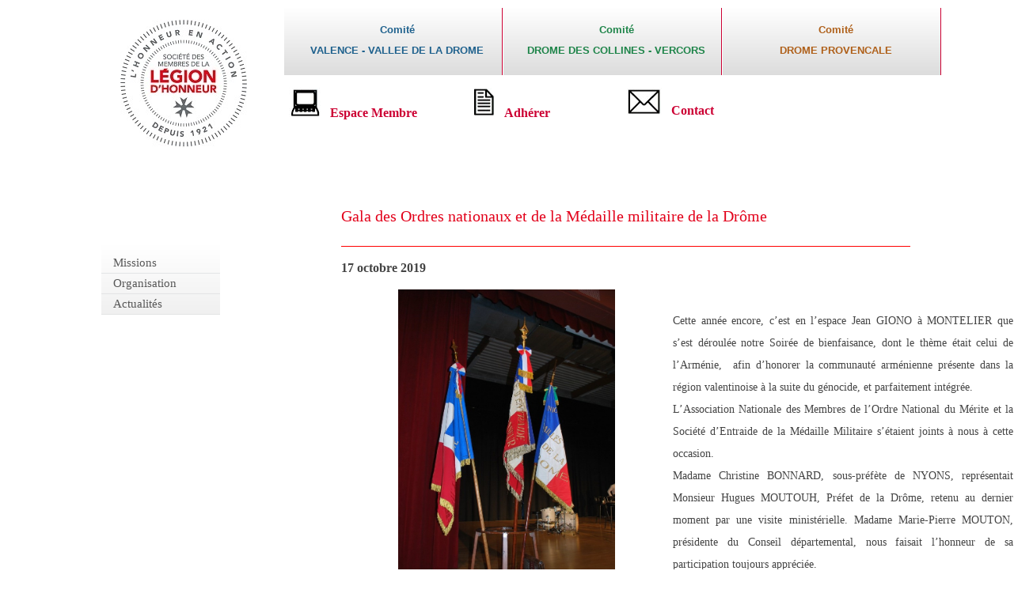

--- FILE ---
content_type: text/html; charset=UTF-8
request_url: https://smlh26drome.fr/index.php?comite=section&page=vie&article=618
body_size: 4395
content:

<html>
    <head>
        <title>SMLH Drôme</title>
        <meta name="viewport" content="width=device-width, initial-scale=1.0"/>
		<meta http-equiv="content-type" content="application/xhtml+xml; charset=UTF-8" />
		<meta name="description" content="La section de la Drôme de la SMLH représente la Société des membres de la Légion d'honneur dans le département.">
		<meta name="keywords" content="Société des membres de la Légion d'honneur de la Drôme (SMLH 26 Drôme), Société d'entraide des membres de la Légion d'honneur de la Drôme (SEMLH 26 Drôme), Légion d'honneur Drôme (26), Décorés de la Légion d'honneur dans la Drôme (26), Décoration légion d’honneur Drôme (26), Membres de la Légion d’honneur Drôme (26), Association Légion d'honneur Drôme (26), Association membres Légion d’honneur Drôme (26), Association d’entraide Légion d’honneur Drôme (26), Entraide Légion d’honneur Drôme (26), Solidarité Légion d’honneur Drôme (26), Section de la Drôme (26) de la SMLH, Section de la Drôme (26) de la Société des membres de la Légion d'honneur, comité de Valence (26) de la SMLH, comité de Valence (26) de la Légion d’honneur, comité de la Vallée de la Drôme (26) de la SMLH, comité de la Vallée de la Drôme (26) de la Légion d’honneur, comité de Drôme-Nord Tain (26) de la SMLH, comité de Drôme-Nord Tain (26) de la Légion d’honneur, comité de Montélimar (26) de la SMLH, comité de Montélimar (26) de la Légion d’honneur, comité de Nyons (26) de la SMLH, comité de Nyons (26) de la Légion d’honneur, comité de Pierrelatte (26) de la SMLH, comité de Pierrelatte (26) de la Légion d’honneur, comité de Romans Vercors (26) de la SMLH, comité de Romans Vercors (26) de la Légion d’honneur, gala de bienfaisance de la Légion d'honneur de la Drôme (26).">
		<meta name="author" content="Section de la Drôme de la Société des membres de la Légion d'honneur (SMLH 26 Drôme). Section de la Drôme de la Société d'entraide des membres de la Légion d'honneur (SEMLH 26 Drôme).">
        <link rel="stylesheet" type="text/css" href="style/styleSMLH26.css"/>
    </head>

	<body id="page_bg">

        
		<div id="wrapper_bg">
					<div id="smlh_header" class="no_print_element">
            <div id="smlh_header_logo1"><a href="./"><img src="contenuSite/img/smlh.jpg"/></a></div>
            <!--<div id="smlh_header_logo2"><img src="contenuSite/img/logoRuban.jpg"></div>-->
            <div id="smlh_header_menu">
                <ul class="menu">
                    <li id="valenceDrome" class="deeper parent">
                        <span class="separator" style="color:#1f618d"><center>Comité<br>VALENCE - VALLEE DE LA DROME</center></span>
                        <ul>
                            <li><a href="index.php?comite=valenceDrome&page=com">Comit&eacute;</a></li>
							<li><a href="index.php?comite=valenceDrome&page=bureau">Bureau</a></li>
							<li><a href="index.php?comite=valenceDrome&page=actualites">Actualités</a></li>
							<li><a href="index.php?comite=valenceDrome&page=agenda">Agenda</a></li>
                        </ul>
                    </li>
                    <li id="dromeVercors" class="deeper parent">
                        <span class="separator" style="color:#1e8449"><center>Comité</br>DROME DES COLLINES - VERCORS</center></span>
                        <ul>
                            <li><a href="index.php?comite=dromeVercors&page=com">Comit&eacute;</a></li>
							<li><a href="index.php?comite=dromeVercors&page=bureau">Bureau</a></li>
							<li><a href="index.php?comite=dromeVercors&page=actualites">Actualités</a></li>
							<li><a href="index.php?comite=dromeVercors&page=agenda">Agenda</a></li>
                        </ul>
                    </li>
					<li id="dromeProvencale" class="deeper parent">
                        <span class="separator" style="color:#af601a"><center>Comité</br>DROME PROVENCALE</center></span>
                        <ul>
                            <li><a href="index.php?comite=dromeProvencale&page=com">Comit&eacute;</a></li>
							<li><a href="index.php?comite=dromeProvencale&page=bureau">Bureau</a></li>
							<li><a href="index.php?comite=dromeProvencale&page=actualites">Actualités</a></li>
							<li><a href="index.php?comite=dromeProvencale&page=agenda">Agenda</a></li>
                        </ul>
                    </li>
                </ul>
            </div>
			<div id="smlh_header_login" >
			<div class="smlh_header_login_item"><a href="?page=log"><img src="contenuSite/img/menuMembre.jpg"/>&nbsp;&nbsp;&nbsp;<h3>Espace Membre</h3></a></div><div class="smlh_header_login_item"><a href="index.php?comite=section&page=adherer"><img src="contenuSite/img/menuAdherer.jpg"/>&nbsp;&nbsp;&nbsp;<h3>Adhérer</h3></a></div>				<div class="smlh_header_login_item"><a href="index.php?comite=section&page=nous_contacter"><img src="contenuSite/img/menuContact.jpg"/>&nbsp;&nbsp;&nbsp;<h3>Contact</h3></a></div>
			</div>
            <div id="smlh_header_spacer"></div>
        </div><div id="smlh_content_1" class="no_print_element">

	<div style="clear:both">

		<div class="moduletable_menu_gauche">

			<div id="menu_gauche_fixe">

				
						<ul class="menu">

							<li id='gmission'><a href="index.php?comite=section&page=mission">Missions</a></li>

							<li id='gorganisation'><a href="index.php?comite=section&page=organisation">Organisation</a></li>

							<!--<li id='gagenda'><a href='index.php?comite=  ?php echo $_GET['comite']?>&page=agenda'>Agenda</a></li>-->

							<li id='gactualites'><a href='index.php?comite=section&page=actualites'>Actualités</a></li>

							<!--<li id='gvie'><a href='index.php?comite=section&page=vie'>Vie de la section</a></li>-->

						</ul>

					
			</div>

		</div>

	</div>

</div>

<div id='smlh_content_3' style='min-height:600px;'><h4>Gala des Ordres nationaux et de la Médaille militaire de la Drôme</h4><div class='sep'></div><h3>17 octobre 2019</h3><div><p><table border="0" cellpadding="1" cellspacing="1" style="width:850px">
	<tbody>
		<tr>
			<td style="text-align:center; width:412px"><img alt="" src="https://www.smlh26drome.fr/./documentsSection/Gala 2018/DSC_1006_2.jpg" style="height:388px; width:274px" /></td>
			<td style="width:424px">
			<p style="text-align:justify">Cette ann&eacute;e encore, c&rsquo;est en l&rsquo;espace Jean GIONO &agrave; MONTELIER que s&rsquo;est d&eacute;roul&eacute;e notre Soir&eacute;e de bienfaisance, dont le th&egrave;me &eacute;tait celui de l&rsquo;Arm&eacute;nie,&nbsp; afin d&rsquo;honorer la communaut&eacute; arm&eacute;nienne pr&eacute;sente dans la r&eacute;gion valentinoise &agrave; la suite du g&eacute;nocide, et parfaitement int&eacute;gr&eacute;e.</p>

			<p style="text-align:justify">L&rsquo;Association Nationale des Membres de l&rsquo;Ordre National du M&eacute;rite et la Soci&eacute;t&eacute; d&rsquo;Entraide de la M&eacute;daille Militaire s&rsquo;&eacute;taient joints &agrave; nous &agrave; cette occasion.</p>

			<p style="text-align:justify">Madame Christine BONNARD, sous-pr&eacute;f&egrave;te de NYONS, repr&eacute;sentait Monsieur Hugues MOUTOUH, Pr&eacute;fet de la Dr&ocirc;me, retenu au dernier moment par une visite minist&eacute;rielle. Madame Marie-Pierre MOUTON, pr&eacute;sidente du Conseil d&eacute;partemental, nous faisait l&rsquo;honneur de sa participation toujours appr&eacute;ci&eacute;e.</p>
			</td>
		</tr>
	</tbody>
</table>

<div>
<div>
<table border="0" cellpadding="1" cellspacing="1" style="width:850px">
	<tbody>
		<tr>
			<td style="width:197px">
			<ul>
				<li><strong>Clip vid&eacute;o :</strong></li>
			</ul>
			</td>
			<td style="width:639px">
			<div>
			<div>
			<video controls="controls" height="450" id="video2019112419307" poster="" width="600"><source src="https://www.smlh26drome.fr/./documentsSection/Gala 2019/Soiree_18octobre2019.mp4" type="video/mp4" />Your browser doesn&#39;t support video.<br />
			Please download the file: <a href="https://www.smlh26drome.fr/./documentsSection/Gala 2019/Soiree_18octobre2019.mp4">video/mp4</a></video>
			</div>
			</div>
			</td>
		</tr>
	</tbody>
</table>

<p style="text-align:justify">Pr&egrave;s de 240 participants avaient r&eacute;pondus pr&eacute;sents. Certains soci&eacute;taires, n&rsquo;ayant pu se d&eacute;placer, ont manifest&eacute; leur participation par des dons.</p>
</div>
</div>

<p style="text-align:justify">Apr&egrave;s un verre d&rsquo;accueil, les participants ont assist&eacute; &nbsp;&agrave; un spectacle de danses traditionnelles arm&eacute;niennes pr&eacute;sent&eacute; par le groupe ATCHARAK, entrecoup&eacute; de quelques chansons de Charles AZNAVOUR. Ensuite, ils ont pu d&eacute;guster les mets traditionnels arm&eacute;niens lors de l&rsquo;excellent cocktail dinatoire pr&eacute;par&eacute; par le traiteur KILIKIA.</p>

<p style="text-align:justify">De l&rsquo;avis de tous, cette soir&eacute;e fut une r&eacute;ussite tant au plan du spectacle que de la gastronomie.</p>

<p style="text-align:justify">Rendez-vous a &eacute;t&eacute; donn&eacute; en octobre 2020.</p>

<ul>
	<li style="text-align: justify;"><strong>Diaporama :</strong>&nbsp;<em>cliquez sur la photo affich&eacute;e pour l&#39;agrandir</em></li>
</ul>

<p style="text-align:justify">&nbsp;</p>

<div class="slideshowPlugin" contenteditable="false" data-animspeedid="500" data-autostartid="true" data-openonclickid="true" data-pictheightid="400" data-showthumbid="true" data-slideshowid="cke_1cjtff3n_slideShow" data-speedid="5" data-transitiontypeid="resize" id="cke_1cjtff3n_slideShow">
<div class="ad-gallery" contenteditable="false" id="ad-gallery_cke_1cjtff3n_slideShow">
<div class="ad-image-wrapper" contenteditable="false">&nbsp;</div>

<div class="ad-controls" contenteditable="false" style="visibility: hidden;">&nbsp;</div>

<div class="ad-nav" contenteditable="false" style="display: block;">
<div class="ad-thumbs" contenteditable="false">
<ul class="ad-thumb-list" contenteditable="false">
	<li contenteditable="false"><a href="/documentsSection/Gala%202019/01.jpg"><img alt="" contenteditable="false" src="/documentsSection/Gala%202019/01.jpg" style="height:38px; width:50px" title="" /></a></li>
	<li contenteditable="false"><a href="/documentsSection/Gala%202019/02.jpg"><img alt="" contenteditable="false" src="/documentsSection/Gala%202019/02.jpg" style="height:33px; width:50px" title="" /></a></li>
	<li contenteditable="false"><a href="/documentsSection/Gala%202019/03.jpg"><img alt="" contenteditable="false" src="/documentsSection/Gala%202019/03.jpg" style="height:33px; width:50px" title="" /></a></li>
	<li contenteditable="false"><a href="/documentsSection/Gala%202019/04.jpg"><img alt="" contenteditable="false" src="/documentsSection/Gala%202019/04.jpg" style="height:38px; width:50px" title="" /></a></li>
	<li contenteditable="false"><a href="/documentsSection/Gala%202019/06.jpg"><img alt="" contenteditable="false" src="/documentsSection/Gala%202019/06.jpg" style="height:33px; width:50px" title="" /></a></li>
	<li contenteditable="false"><a href="/documentsSection/Gala%202019/10.jpg"><img alt="" contenteditable="false" src="/documentsSection/Gala%202019/10.jpg" style="height:33px; width:50px" title="" /></a></li>
	<li contenteditable="false"><a href="/documentsSection/Gala%202019/11.jpg"><img alt="" contenteditable="false" src="/documentsSection/Gala%202019/11.jpg" style="height:33px; width:50px" title="" /></a></li>
	<li contenteditable="false"><a href="/documentsSection/Gala%202019/12.jpg"><img alt="" contenteditable="false" src="/documentsSection/Gala%202019/12.jpg" style="height:33px; width:50px" title="" /></a></li>
	<li contenteditable="false"><a href="/documentsSection/Gala%202019/13.jpg"><img alt="" contenteditable="false" src="/documentsSection/Gala%202019/13.jpg" style="height:33px; width:50px" title="" /></a></li>
	<li contenteditable="false"><a href="/documentsSection/Gala%202019/15.jpg"><img alt="" contenteditable="false" src="/documentsSection/Gala%202019/15.jpg" style="height:33px; width:50px" title="" /></a></li>
	<li contenteditable="false"><a href="/documentsSection/Gala%202019/16.jpg"><img alt="" contenteditable="false" src="/documentsSection/Gala%202019/16.jpg" style="height:33px; width:50px" title="" /></a></li>
	<li contenteditable="false"><a href="/documentsSection/Gala%202019/17.jpg"><img alt="" contenteditable="false" src="/documentsSection/Gala%202019/17.jpg" style="height:33px; width:50px" title="" /></a></li>
	<li contenteditable="false"><a href="/documentsSection/Gala%202019/18.jpg"><img alt="" contenteditable="false" src="/documentsSection/Gala%202019/18.jpg" style="height:33px; width:50px" title="" /></a></li>
	<li contenteditable="false"><a href="/documentsSection/Gala%202019/50.jpg"><img alt="" contenteditable="false" src="/documentsSection/Gala%202019/50.jpg" style="height:33px; width:50px" title="" /></a></li>
	<li contenteditable="false"><a href="/documentsSection/Gala%202019/51.jpg"><img alt="" contenteditable="false" src="/documentsSection/Gala%202019/51.jpg" style="height:38px; width:50px" title="" /></a></li>
	<li contenteditable="false"><a href="/documentsSection/Gala%202019/52.jpg"><img alt="" contenteditable="false" src="/documentsSection/Gala%202019/52.jpg" style="height:38px; width:50px" title="" /></a></li>
	<li contenteditable="false"><a href="/documentsSection/Gala%202019/53.jpg"><img alt="" contenteditable="false" src="/documentsSection/Gala%202019/53.jpg" style="height:33px; width:50px" title="" /></a></li>
	<li contenteditable="false"><a href="/documentsSection/Gala%202019/54.jpg"><img alt="" contenteditable="false" src="/documentsSection/Gala%202019/54.jpg" style="height:33px; width:50px" title="" /></a></li>
	<li contenteditable="false"><a href="/documentsSection/Gala%202019/P1010462.jpg"><img alt="" contenteditable="false" src="/documentsSection/Gala%202019/P1010462.jpg" style="height:38px; width:50px" title="" /></a></li>
	<li contenteditable="false"><a href="/documentsSection/Gala%202019/P1010466.jpg"><img alt="" contenteditable="false" src="/documentsSection/Gala%202019/P1010466.jpg" style="height:38px; width:50px" title="" /></a></li>
	<li contenteditable="false"><a href="/documentsSection/Gala%202019/P1010467.jpg"><img alt="" contenteditable="false" src="/documentsSection/Gala%202019/P1010467.jpg" style="height:38px; width:50px" title="" /></a></li>
	<li contenteditable="false"><a href="/documentsSection/Gala%202019/P1010468.jpg"><img alt="" contenteditable="false" src="/documentsSection/Gala%202019/P1010468.jpg" style="height:33px; width:50px" title="" /></a></li>
	<li contenteditable="false"><a href="/documentsSection/Gala%202019/P1010470.jpg"><img alt="" contenteditable="false" src="/documentsSection/Gala%202019/P1010470.jpg" style="height:38px; width:50px" title="" /></a></li>
	<li contenteditable="false"><a href="/documentsSection/Gala%202019/P1010471.jpg"><img alt="" contenteditable="false" src="/documentsSection/Gala%202019/P1010471.jpg" style="height:38px; width:50px" title="" /></a></li>
	<li contenteditable="false"><a href="/documentsSection/Gala%202019/P1010482.jpg"><img alt="" contenteditable="false" src="/documentsSection/Gala%202019/P1010482.jpg" style="height:38px; width:50px" title="" /></a></li>
	<li contenteditable="false"><a href="/documentsSection/Gala%202019/P1010484.jpg"><img alt="" contenteditable="false" src="/documentsSection/Gala%202019/P1010484.jpg" style="height:38px; width:50px" title="" /></a></li>
	<li contenteditable="false"><a href="/documentsSection/Gala%202019/P1010485.jpg"><img alt="" contenteditable="false" src="/documentsSection/Gala%202019/P1010485.jpg" style="height:38px; width:50px" title="" /></a></li>
	<li contenteditable="false"><a href="/documentsSection/Gala%202019/P1010486.jpg"><img alt="" contenteditable="false" src="/documentsSection/Gala%202019/P1010486.jpg" style="height:38px; width:50px" title="" /></a></li>
	<li contenteditable="false"><a href="/documentsSection/Gala%202019/P1010489.jpg"><img alt="" contenteditable="false" src="/documentsSection/Gala%202019/P1010489.jpg" style="height:38px; width:50px" title="" /></a></li>
	<li contenteditable="false"><a href="/documentsSection/Gala%202019/P1010501.jpg"><img alt="" contenteditable="false" src="/documentsSection/Gala%202019/P1010501.jpg" style="height:38px; width:50px" title="" /></a></li>
	<li contenteditable="false"><a href="/documentsSection/Gala%202019/P1010502.jpg"><img alt="" contenteditable="false" src="/documentsSection/Gala%202019/P1010502.jpg" style="height:38px; width:50px" title="" /></a></li>
	<li contenteditable="false"><a href="/documentsSection/Gala%202019/P1010505.jpg"><img alt="" contenteditable="false" src="/documentsSection/Gala%202019/P1010505.jpg" style="height:38px; width:50px" title="" /></a></li>
	<li contenteditable="false"><a href="/documentsSection/Gala%202019/P1010508.jpg"><img alt="" contenteditable="false" src="/documentsSection/Gala%202019/P1010508.jpg" style="height:38px; width:50px" title="" /></a></li>
	<li contenteditable="false"><a href="/documentsSection/Gala%202019/P1010509.jpg"><img alt="" contenteditable="false" src="/documentsSection/Gala%202019/P1010509.jpg" style="height:38px; width:50px" title="" /></a></li>
	<li contenteditable="false"><a href="/documentsSection/Gala%202019/P1010510.jpg"><img alt="" contenteditable="false" src="/documentsSection/Gala%202019/P1010510.jpg" style="height:38px; width:50px" title="" /></a></li>
	<li contenteditable="false"><a href="/documentsSection/Gala%202019/P1010511.jpg"><img alt="" contenteditable="false" src="/documentsSection/Gala%202019/P1010511.jpg" style="height:38px; width:50px" title="" /></a></li>
	<li contenteditable="false"><a href="/documentsSection/Gala%202019/P1010512.jpg"><img alt="" contenteditable="false" src="/documentsSection/Gala%202019/P1010512.jpg" style="height:38px; width:50px" title="" /></a></li>
	<li contenteditable="false"><a href="/documentsSection/Gala%202019/P1010514.jpg"><img alt="" contenteditable="false" src="/documentsSection/Gala%202019/P1010514.jpg" style="height:38px; width:50px" title="" /></a></li>
</ul>
</div>
</div>
</div>
<script src="/RedZone/js/ckeditor/plugins/slideshow/3rdParty/jquery.min.js" type="text/javascript"></script><script src="/RedZone/js/ckeditor/plugins/slideshow/3rdParty/ad-gallery/jquery.ad-gallery.min.js" type="text/javascript"></script><script type="text/javascript">(function($) { $('head').append('<link rel="stylesheet" href="/RedZone/js/ckeditor/plugins/slideshow/3rdParty/fancybox2/jquery.fancybox.css?v=2.1.5" type="text/css" />'); })(jQuery);</script><script src="/RedZone/js/ckeditor/plugins/slideshow/3rdParty/fancybox2/jquery.fancybox.pack.js?v=2.1.5" type="text/javascript"></script><script type="text/javascript">(function($) {$(function() {$("#ad-gallery_cke_1cjtff3n_slideShow").on("click",".ad-image",function(){var imgObj =$(this).find("img");var isrc=imgObj.attr("src");var ititle=null;var idesc=null;var iname=isrc.split('/');iname=iname[iname.length-1];var imgdescid=$(this).find(".ad-image-description");if(imgdescid){ititle=$(this).find(".ad-description-title");if(ititle)ititle=ititle.text();if(ititle!='')ititle='<big>'+ititle+'</big>';idesc=$(this).find("span");if(idesc)idesc=idesc.text();if (idesc.indexOf('IMAGE_LINK_') >= 0) {idesc = '';}if(idesc!=''){if(ititle!='')ititle=ititle+'<br>';idesc='<i>'+idesc+'</i>';}}$.fancybox.open({href:isrc,beforeLoad:function(){this.title=ititle+idesc;},});});});})(jQuery);</script><script type="text/javascript">(function($) {$(function() {$("#ad-gallery_cke_1cjtff3n_slideShow").on("click",".ad-image",function(){var imgObj =$(this).find("img");var isrc=imgObj.attr("src");var ititle=null;var idesc=null;var iname=isrc.split('/');iname=iname[iname.length-1];var imgdescid=$(this).find(".ad-image-description");if(imgdescid){ititle=$(this).find(".ad-description-title");if(ititle)ititle=ititle.text();idesc=$(this).find("span");if(idesc)idesc=idesc.text();if(idesc!=''){var url=window.location.href.trim();if (idesc.indexOf('IMAGE_LINK_TAB:') >= 0) {	idesc = idesc.substring(15).trim(); if (url != idesc) window.open(idesc,'_blank');} else if (idesc.indexOf('IMAGE_LINK_PAR:') >= 0) {	idesc = idesc.substring(15).trim(); if (url != idesc) window.open(idesc,'_self');}}}});});})(jQuery);</script><script type="text/javascript">(function($) { $('head').append('<link rel="stylesheet" href="/RedZone/js/ckeditor/plugins/slideshow/3rdParty/ad-gallery/jquery.ad-gallery.css" type="text/css" />'); })(jQuery);</script><script type="text/javascript">(function($) {$(function() {   var galleries = $('#ad-gallery_cke_1cjtff3n_slideShow').adGallery({loader_image: '/RedZone/js/ckeditor/plugins/slideshow/3rdParty/ad-gallery/loader.gif', width:false, height:400, start_at_index: 0, animation_speed: 500,  hooks: { displayDescription: function(image) {}}, update_window_hash: false, effect: 'resize', slideshow: { enable: true, autostart: true, start_label: 'Démarrer', stop_label: 'Arrêter', speed: 5000}});});})(jQuery);</script></div>

<p>&nbsp;</p>
<p></div><a href='?comite=section&page=vie'>Retour aux articles</a></div><div id="footer" class="no_print_element" >
	<div id="footer_menu">
		<ul class="menu" style="width:100%">
			<li class="accueil"><a href="index.php?comite=section&page=mentions" class="contenu">MENTIONS LEGALES</a></li>
			<li class="accueil"><a href="https://www.smlh.fr" target="_blank" class="contenu">LA SMLH</a></li>
			<li class="accueil"><a href="https://www.legiondhonneur.fr" target="_blank" class="contenu">LA LEGION D'HONNEUR</a></li>
		</ul>
	</div>
</div>		</div>
    </body>

	<script>
		var page ="section";
		var li ="vie";
		if(li!="")
		{
			var tailletot = document.getElementById("wrapper_bg").offsetWidth;
			var tailleMenuG = document.getElementById("smlh_content_1").offsetWidth;
			var tailleCnt3 = tailletot-tailleMenuG-15
			document.getElementById("smlh_content_3").style.width=tailleCnt3;
			if(page!="section")
				document.getElementById(page).className="deeper Active parent";
			document.getElementById("g"+li).className="active";
		}
	</script>
</html>

--- FILE ---
content_type: text/css
request_url: https://smlh26drome.fr/style/styleSMLH26.css
body_size: 3228
content:
td p
{
	margin-top: 0px;
	margin-bottom: 0px;
}

#page_bg {
    background: none repeat scroll 0 0 #FFFFFF;
    height: 100%;
    margin-top: 0px;
    margin-left: 0px;
    margin-right: 0px;
    margin-bottom: 1px;
    padding: 0;
    font-size: 14px;
    color: #444444;
    font-family: georgia;
}

#wrapper_bg {
    width: 1024px;
    margin: auto;
    position: relative;
	height: 780px;  /* Rajouté */
}

#smlh_top {
	height:10px;
	width:1024px;
	border:solid 1px black;
	display:none;
}

#smlh_header{
	height: 130px; /*160px;*/
	width:1024px;
	border:none;
}

#smlh_header_sep{
	height:15px;
	width:1024px;
	border:none;
}

#smlh_content{
	width:1024px;
	border:none;
}

#smlh_content_sep{
	height:12px;
	width:1024px;
	border:none;
	clear:both;
}

#smlh_footer{
	height:27px;
	width:1026px;
	border:none;
	background-color:#F0000D;
    color: white;
    font-family: Arial,Verdana,"Lucida Grande",Tahoma,Helvetica,sans-serif;
	font-size:12px;
	clear:both;
}


#smlh_header_logo1{
	border:none;
	position:absolute;
	left:24px;
	top:25px;
	width:160px;
	/*height:225px;*/
}

#smlh_header_logo1 a:focus {
	outline: none;
 }

#smlh_header_logo2{
	border:none;
	position:absolute;
	left:152px;
	top:0px;
	width:31px;
	height:183px;
	z-index:11;
    opacity : 0.9;
    -moz-opacity : 0.9; 	
}

#smlh_header_menu{
	border:none;
	position:absolute;
	left:230px;
	top:10px;
	width:831px;
	height:85px;
	z-index:10;
    background: linear-gradient(white, Gainsboro);
}

#smlh_header_login{
	border:none;
	position:absolute;
	left:198px;
	top:111px;
	width:875px;
	height:80px; /*23*/
	margin-left : 20px;
	font-size: 14px;
	color:#666666;
}


#smlh_header_login_connect a {
	/*color:#cc0033;*/
	text-decoration:none;
	font-weight:bold;
	color:#cc0033;
	background-color: white;
	font-size: 16px;
}

#smlh_header_login_connect a:hover {
	background-color: #cc0033;
	color: white;
}

#smlh_header_login_connect a:focus {
 outline: none;
}


#smlh_header_login h3 {
	display:inline;
}

.smlh_header_login_item {
	float:left;
	width:200px;
	text-align:center;
}

.smlh_header_login_item a{
	text-decoration: none;
	color:#cc0033;
	background-color: white;
}

.smlh_header_login_item a:hover {
	background-color: #cc0033;
	text-decoration: none;
	color: white;
}

#smlh_header_login_connect {
	float:left;
	width:400px;
	text-align:center;
}

#smlh_header_login_connect h4 {
	color:black;
	display: block;
	font-weight:normal;
	font-size: 16px;
	margin-bottom: 10px;
	margin-top: 10px;
}

#smlh_header_espace{
	border:none;
	position:absolute;
	left:148px;
	top:160px;
	width:875px;
	height:23px;
	z-index:8;
	text-align:left;
}

#smlh_header_espace a:focus {
 outline: none;
}

#smlh_footer table {
	border:none;
	width:100%;
	height:100%;
	border-spacing:0px;
	background-color:#F0000D;
}

/*******************Les div contenus ***************************************/
#smlh_content{
    width: 1024px;
    border: none;
}
#smlh_content_1 {
	float:left;
	width:290px;
	border:none;
	margin-top: 10px;
}
#smlh_content_1 #imgMenuGaucheBas
{
	margin-top:10px;
	/*width:181px;
	height:181px;*/
	width: 130px;
	height: 130px;
	margin-left: 20px;
}
#smlh_content_2 {
	float:left;
	width:22px;
	border:none;
	overflow:hidden;
}
#smlh_content_4 {
	float:left;
	width:22px;
	border:none;
}
#smlh_content_5 {
	float:left;
	width:220px;
	height: 600px; /*550px;*/
	border:none;
}
/*#smlh_content_5 #imgHaute
{
	width:275px;
}*/
#smlh_content_5 #imgBasse
{
	width:160px;
	height:160px;
	/*margin-top: 50px; /*15px;*/
	margin-top: 15px;
    margin-left: 50px;
}
/*#smlh_content_5 #imgBasse
{
	width:220px;
	height:165px;
	margin-top: 15px;
}*/


/************** Footer ******************/
#smlh_footer tr {
	border:none;
	vertical-align:middle;
	background-color:#F0000D;
}
#smlh_footer td {
	border:none;
}
#smlh_footer_1 {
	padding-left:10px;
}
#smlh_footer_2 {
	text-align:center;
	width:100px;
}
#smlh_footer_3 {
	text-align:center;
	width:2px;
}
#smlh_footer_4 {
	text-align:center;
	width:140px;
}
#smlh_footer_5 {
	text-align:center;
	width:2px;
}
#smlh_footer_6 {
	text-align:center;
	width:70px;
}
#smlh_footer a {
	color:white;
	text-decoration:none;
	vertical-align:middle;
	background-color:#F0000D;
}
#smlh_footer a:hover {
	color:#666666;
}
#smlh_footer a:focus {
 outline: none;
}
a img {
  border:none;
}
#smlh_footer_menu_adherent  {
	background: #F8F8F8;
	background: -moz-linear-gradient(top, #E5E5E5, #CFCFD1);
	background: -webkit-gradient(linear, left top, left bottom, from(#E5E5E5), to(#CFCFD1));
	filter:progid:DXImageTransform.Microsoft.Gradient(endColorstr='#CFCFD1', startColorstr='#E5E5E5', gradientType='0');
	color:red;
	position:absolute;
	left:720px;
	top:0px;
	height:332px;
	width:120px;
	border:none;
	border-left:solid 1px white;
	border-right:solid 1px #CCCCCC;
	clear:both;
	z-index:10;
}
#smlh_footer_menu_securise  {
	background: #F8F8F8;
	background: -moz-linear-gradient(top, #E5E5E5, #CFCFD1);
	background: -webkit-gradient(linear, left top, left bottom, from(#E5E5E5), to(#CFCFD1));
	filter:progid:DXImageTransform.Microsoft.Gradient(endColorstr='#CFCFD1', startColorstr='#E5E5E5', gradientType='0');
	color:red;
	position:absolute;
	left:842px;
	top:0px;
	height:332px;
	width:183px;
	border:none;
	border-left:solid 1px white;
	clear:both;
	z-index:10;
}
iframe {
	border:none;
}
table.table_historique tr td {
	vertical-align:top;
	padding-left : 10px;
	padding-right : 10px;
}

/******* Menu top*******/
#smlh_header_menu ul {
    position:absolute;
    top:0px;
	float: left;
	list-style: none;
	height: 85px;
	margin: 0px;
	padding: 0;
	/*left:40px;*/
    font-family: Arial,Verdana,"Lucida Grande",Tahoma,Helvetica,sans-serif;
	font-size:13px;
	font-weight: normal;
	/*color:#666666;*/
    color: black;
}
#smlh_header_menu ul li {
	position: relative;
	width:265px;
}
#smlh_header_menu ul li ul {
	top: 70px;
	position: absolute;
	left: -999em;
	height: auto;
	font-weight: normal;
	margin: 0;
	padding: 0;
}
#smlh_header_menu li {
	float: left;
    background: none;
    height: 77px;
}
#smlh_header_menu li li {
	height: 25px;
	padding-top: 10px;
	float: left;
	padding: 0;
   	width: 250px;
	font-size: 10px;
}
#smlh_header_menu ul ul a {
	display: block;
	color: #ffffFF;
	text-decoration: none;
	height: 20px;
	text-transform: none;
}
#smlh_header_menu li:hover ul, 
#smlh_header_menu li li:hover ul, 
#smlh_header_menu li li li:hover ul, 
#smlh_header_menu li li li li:hover ul,
#smlh_header_menu li.sfhover ul, 
#smlh_header_menu li li.sfhover ul, 
#smlh_header_menu li li li.sfhover ul,
#smlh_header_menu li li li li.sfhover ul{
	z-index: 100;
	left: 0;
}
#smlh_header_menu li:hover ul ul, 
#smlh_header_menu li:hover ul ul ul,
#smlh_header_menu li:hover ul ul ul ul,  
#smlh_header_menu li.sfhover ul ul, 
#smlh_header_menu li.sfhover ul ul ul, 
#smlh_header_menu li.sfhover ul ul ul ul {
	left: -999em;
}
#smlh_header_menu ul li {
	border-left: solid 1px white;
	border-right: solid 1px #cc0033;
	padding-left:10px;
	padding-top:15px;
	height:70px;
    font-weight: bold;
    line-height: 2em;
}
#smlh_header_menu ul li a{
	text-decoration:none;
    font-family: Arial,Verdana,"Lucida Grande",Tahoma,Helvetica,sans-serif;
	font-size:13px;
	font-weight: normal;
	/*color:#666666;*/
    color: black;
}

/*#smlh_header_menu ul li em
{
	text-decoration:none;
    font-style: normal;
    color: #cc0033;
}*/

#smlh_header_menu li:hover ul, 
#smlh_header_menu li li:hover ul, 
#smlh_header_menu li li a:hover ul, 
#smlh_header_menu li li li:hover ul, 
#smlh_header_menu li li li li:hover ul {
	color : #FFFFFF;
	background: #95989D;
}
#smlh_header_menu ul li:hover,
#smlh_header_menu ul li a:hover,
#smlh_header_menu ul li ul li ul li a:hover {
	color : #FFFFFF;
	background: #95989D;
}
#smlh_header_menu ul li ul li {
	color : #FFFFFF;
	border-left:none;
	border-right:none;
	padding-top:5px;
	padding-bottom:5px;
	height:20px;
}
#smlh_header_menu ul li ul li a {
	color:white;
}
#smlh_header_menu ul li ul li a:hover {
	color:black;
}
#smlh_header_menu ul li ul li {
  border-bottom:solid 1px #AAAAAA;
}
#smlh_header_menu a:focus {
 outline: none;
}
#smlh_header_menu ul li.active a,
#smlh_header_menu ul li.active {
	font-weight:normal;
	color:#FFFFFF;
	background:#95989C;
}
#smlh_header_menu ul li ul li.active {
	font-weight:normal;
	color:#FFFFFF;
	background:#95989C;
}
#smlh_header_menu ul li ul li.active a {
	font-weight:normal;
	color:#FFFFFF;
	background:#95989C;
}
#seConnecter
{
     border: 1px solid #E3001B;
     font-size: 12px !important;
     display: inline-block;
     padding: 3px 12px;
     background: #E3001B;
     color: #fff !important;
     text-decoration: none !important;
     text-transform: uppercase;
     margin: 0 3px;
     font-weight: 600;
}
#seConnecter:hover
{
     border: 1px solid #E3001B;
     font-size: 12px !important;
     display: inline-block;
     padding: 3px 12px;
     background: white;
     color: #E3001B !important;
     text-decoration: none !important;
     text-transform: uppercase;
     margin: 0 3px;
     font-weight: 600;
}


/***** menu gauche****/
.moduletable_menu_gauche
 {
	color:#E2001A;
	border:none;
	margin-bottom:10px;
	margin-top:170px;
}
#menu_gauche_fixe
{
	position:fixed;
	width:150px;
	background-color:#F8F8F8;
	background: #F8F8F8;
	background: -moz-linear-gradient(top, #FFFFFF, #F0F0F0);
	background: -webkit-gradient(linear, left top, left bottom, from(#FFFFFF), to(#F0F0F0));
	filter:progid:DXImageTransform.Microsoft.Gradient(endColorstr='#F0F0F0', startColorstr='#FFFFFF', gradientType='0');
}
.moduletable_menu_gauche ul li
{
    margin-left: -15px;
    padding-left: 15px;
    line-height: 25px;
    border-bottom: solid 1px #E3E4E5;
	display: list-item;
}
.moduletable_menu_gauche ul
{
    margin: 0;
    padding: 0;
    margin-left: 15px;
    margin-top: 10px;
    list-style: none;
}
.moduletable_menu_gauche ul li a
 {
    font-family: Georgia;
    font-size: 15px;
    color: #585858;
    text-decoration: none;
}
.moduletable_menu_gauche .active a
{
	text-decoration:underline;
    font-weight: bold;
}
.moduletable_menu_gauche h3
{
    font-family: Georgia;
    font-size: 22px;
    color: #E2001A;
    border-top: none;
    border-top: solid 1px #E3E4E5;
    border-bottom: solid 1px #E3E4E5;
    margin: 0px;
    padding-top: 5px;
    padding-bottom: 5px;
    padding-left: 15px;
    font-weight: normal;
}
#accDrome
{
	font-family: Georgia;
    font-size: 25px;
    position:absolute;
    margin-top: 65px; /*35px;*/
    padding-top: 5px;
    padding-bottom: 5px;
    padding-left: 5px;
    font-weight: bold;
	width:150px;
	height:70px;
	text-align:left;
}
#accDrome a
{
	color: #E2001A;
	text-decoration: none;
}

/**************************menuActu***********************************/
#menuActu
{
	width: 280px;
	float:left; 
	border-radius:10px;
    background-color:#ebebeb;
    border-color: #cc0033;
	border-style:solid;
	border-width:1px;
	margin-top: 40px;
	height: 530px;
}

#menuActu a
{
	text-decoration:none;
	/*color:Dimgrey;*/
    color: black;
}

#menuActu a .valence
{
	text-decoration:none;
    color: #cc0033;
}

#menuActu p
{
    margin-top: 11px;
    margin-bottom: 11px;
	height: 32px;
}
#menuActu h3
{
    font-family: Georgia;
    font-size: 24px;
    color: black;
    margin: 0px;
    padding-top: 10px;
    font-weight: bold;
	text-decoration: underline;
	text-align: center;
}
#menuActu hr
{
    height:1px;
    border-width:0;
    color:#cc0033;
    background-color:#cc0033;
}

/******************content des pages*****************************/
#smlh_content_3 {
    float: left;
    width: 460px;
    border: none;
	text-align: justify;
	margin-bottom : 15px;
	padding-left : 13px;
	margin-top: 105px;
}
#smlh_content_3 .imgIndex
{
	float:left;
	width: 445;
	height: 305;
	margin-top: 25px;
	margin-left: -12px;
}
#smlh_content_3 .imgIndex img
{
	width: 445;
	height: 305;
}
#smlh_content_3 .imgTop
{
	text-align: center;
}
#smlh_content_3 p
{
	line-height:2;
}

#smlh_content_3 .droite
{
	text-align: right;
}

#smlh_content_3 .sep
{
	width:100%;
	border-bottom-style:solid;
	border-bottom-width:1px;
	border-bottom-color:red;
	margin:10 0 10 0;
}
#smlh_content_3 ul
{
	list-style: none;
}
#smlh_content_3 li a, p a
{
	text-decoration:none;
	color:black;
}
#smlh_content_3 ul li:before
{
	content: "\2192 \0020";
	color:red;
	font-weight: bold;
	font-size:150%;
}

#smlh_content_3 th
{
	background-color:#E8E8E8 ;
	width:120px;
	height:30px;
}
#smlh_content_3 table
{
	border-collapse:collapse;
	font-size: 14px;
}
#smlh_content_3 .placerTableau
{
	margin-left:15px;
	margin-top:20px;
}
#smlh_content_3 .fGauche
{
	width:150px;
	height:150px;
	float:left;
}
#smlh_content_3 .fGaucheBlason
{
	width:90px;
	height:100px;
	float:left;
	margin-right: 30px;
}
#smlh_content_3 .fGaucheDecoration
{
	width:90px;
	height:126px;
	float:left;
	margin-right: 30px;
}
#smlh_content_3 .fGaucheCarte
{
	width:220px;
	height:220px;
	float:left;
}
#smlh_content_3 .carteComite
{
	width:608px;
	height:456px;
}
#smlh_content_3 .carteSection
{
	height: 675px;
	margin:30px 0px 30px 200px;
    width: 450px;
}
#smlh_content_3 .rowAlone
{
	clear:both;
}
#smlh_content_3 .liee
{
	float:left;
	clear:right;
	margin-top:-20px;
}
#smlh_content_3 h2
{
	color:#e2001a;
	font-size:22px;
}
#smlh_content_3 h4
{
	color:#e2001a;
	font-size:20px;
	font-weight: normal;
}
#smlh_content_3 .imgPresentation
{
	width:456px;
	height:342px;
	margin:auto;
}
#smlh_content_3 .blason
{
	width:150px;
	height:150px;
	margin-bottom: 50px;
}
#smlh_content_3 .centre
{
	margin-left:10%;
	text-align:left;
}
#smlh_content_3 .presentation
{
	width:50px;
	height:auto;
}
#smlh_content_3 .listeArticle h5 a
{
	color:Dimgrey;
	font-size:17px;
	text-decoration: none;
}

/* ------------------------------------------------------ CSS FOOTER -------------------------------------------------*/
#footer{
	/*margin-top:20px;*/
	background-color:#e2001a;
	position:relative;
	/*bottom:0px;*/
	bottom: -5px;
	height:27px;
	clear:both;
}
.contenu{
	color:white;
	width:100%;
}
.accueil{	
	border-right: solid 1px white;
}
#footer_menu .menu {
	position:relative;
}
#footer_menu li {
	padding-top:7px;
	text-align:center;
	width:33.23%; /*19.5%;*/
	float: left;
    background: none;
}
#menuDrom 
{
	font-family: Georgia;
	text-align:center;
	background-color:#e2001a;
    /*border-color: #9e9e9e;*/
    border-color:gainsboro;
	border-radius:10px;
	border-style:solid;
	border-width:3px;
	color:white;
	width: 440px;
	height: 140px;
	margin-left: -12px;
}
#menuDrom ul li:before
{
	content: "\2192 \0020";
	color:white;
	font-weight: bold;
	font-size:150%;
}
#menuDrom_titre
{
	width:170px;
	float:left;
    font-size: 17px;
    font-weight: bold;
	line-height: 2em;
	margin-top: 5px;
}
#menuDrom ul
{
	text-align:left;
	margin-top:15px;
}
#menuDrom ul a
{
	text-decoration: none;
	color:white;
}
#menuDrom img {
    height: 90px;
    margin-top: 25px;
    width: 90px;
}
#footer_menu li li {
	height: 25px;
	padding-top: 10px;
	float: left;
	padding: 0;
   	width: 170px;
	font-size: 10px;
}
#footer_menu ul ul a {
	display: block;
	text-decoration: none;
	height: 20px;
	text-transform: none;
}
#footer_menu ul li {
	height:25px;
}
#footer_menu ul li .separator {
	border-right: solid 1px #DDDDDD;
}

#footer_menu ul li a{
	text-decoration:none;
    font-family: Arial,Verdana,"Lucida Grande",Tahoma,Helvetica,sans-serif;
	font-size:13px;
	font-weight: bold;
}

#header_menu ul li ul li {
	color : #FFFFFF;
	border-left:none;
	border-right:none;
	padding-top:5px;
	padding-bottom:5px;
	height:20px;
}
#footer_menu ul {
    position:absolute;
    top:0px;
	float: left;
	list-style: none;
	margin: 0px;
	padding: 0;
	/*left:40px;*/
    font-family: Arial,Verdana,"Lucida Grande",Tahoma,Helvetica,sans-serif;
	font-size:13px;
	font-weight: normal;
	color:#666666;
}
		

--- FILE ---
content_type: application/javascript
request_url: https://smlh26drome.fr/RedZone/js/ckeditor/plugins/slideshow/3rdParty/ad-gallery/jquery.ad-gallery.min.js
body_size: 4841
content:
!function(t){function i(t,i){image_wrapper_width=i}function e(t,i,e){var s,a=parseInt(t.css("top"),10);return"left"==i?(s="-"+this.image_wrapper_height+"px",t.css("top",this.image_wrapper_height+"px")):(s=this.image_wrapper_height+"px",t.css("top","-"+this.image_wrapper_height+"px")),e&&(e.css("bottom","-"+e[0].offsetHeight+"px"),e.animate({bottom:0},2*this.settings.animation_speed)),this.current_description&&this.current_description.animate({bottom:"-"+this.current_description[0].offsetHeight+"px"},2*this.settings.animation_speed),{old_image:{top:s},new_image:{top:a}}}function s(t,i,e){var s,a=parseInt(t.css("left"),10);return"left"==i?(s="-"+this.image_wrapper_width+"px",t.css("left",this.image_wrapper_width+"px")):(s=this.image_wrapper_width+"px",t.css("left","-"+this.image_wrapper_width+"px")),e&&(e.css("bottom","-"+e[0].offsetHeight+"px"),e.animate({bottom:0},2*this.settings.animation_speed)),this.current_description&&this.current_description.animate({bottom:"-"+this.current_description[0].offsetHeight+"px"},2*this.settings.animation_speed),{old_image:{left:s},new_image:{left:a}}}function a(t,i,e){var s=t.width(),a=t.height(),n=parseInt(t.css("left"),10),h=parseInt(t.css("top"),10);return t.css({width:0,height:0,top:this.image_wrapper_height/2,left:this.image_wrapper_width/2}),{old_image:{width:0,height:0,top:this.image_wrapper_height/2,left:this.image_wrapper_width/2},new_image:{width:s,height:a,top:h,left:n}}}function n(t,i,e){return t.css("opacity",0),{old_image:{opacity:0},new_image:{opacity:1}}}function h(t,i,e){return t.css("opacity",0),{old_image:{opacity:0},new_image:{opacity:1},speed:0}}function r(t,i){this.init(t,i)}function o(i,e){this.init(i,e),this.galOnPageCnt=t(".ad-gallery").length}t(window).resize(function(){t(".ad-gallery")[0]&&t(".ad-gallery")[0].width&&i("gallery",t(".ad-gallery")[0].width())}),t.fn.adGallery=function(i){var e={loader_image:"./ckeditor/plugins/slideshow/3rdParty/ad-gallery/loader.gif",start_at_index:0,update_window_hash:!0,description_wrapper:!1,thumb_opacity:.7,animate_first_image:!1,animation_speed:400,width:!1,height:!1,display_next_and_prev:!0,display_back_and_forward:!0,scroll_jump:0,slideshow:{enable:!0,autostart:!1,speed:5e3,start_label:"Start",stop_label:"Stop",stop_on_scroll:!0,countdown_prefix:"(",countdown_sufix:")",onStart:!1,onStop:!1},effect:"slide-hori",enable_keyboard_move:!0,cycle:!0,hooks:{displayDescription:!1},callbacks:{init:!1,afterImageVisible:!1,beforeImageVisible:!1},galRunCnt:0},s=t.extend(!1,e,i);i&&i.slideshow&&(s.slideshow=t.extend(!1,e.slideshow,i.slideshow)),s.slideshow.enable||(s.slideshow.autostart=!1);var a=[];return t(this).each(function(){var t=new r(this,s);a[a.length]=t}),a},r.prototype={wrapper:!1,image_wrapper:!1,gallery_info:!1,nav:!1,loader:!1,preloads:!1,thumbs_wrapper:!1,thumbs_wrapper_width:0,scroll_back:!1,scroll_forward:!1,next_link:!1,prev_link:!1,slideshow:!1,image_wrapper_width:0,image_wrapper_height:0,current_index:-1,current_image:!1,current_description:!1,nav_display_width:0,settings:!1,images:!1,in_transition:!1,animations:!1,galOnPageCnt:0,init:function(i,e){var s=this;this.wrapper=t(i),this.settings=e,this.setupElements(),this.setupAnimations(),this.settings.width?(this.image_wrapper_width=this.settings.width,this.image_wrapper.width(this.settings.width),this.wrapper.width(this.settings.width)):this.image_wrapper_width=this.image_wrapper.width(),this.settings.height?(this.image_wrapper_height=this.settings.height,this.image_wrapper.height(this.settings.height)):this.image_wrapper_height=this.image_wrapper.height(),this.nav_display_width=this.nav.width(),this.current_index=-1,this.current_image=!1,this.current_description=!1,this.in_transition=!1,this.findImages(),this.settings.display_next_and_prev&&this.initNextAndPrev();var a=function(t){return s.nextImage(t)};this.slideshow=new o(a,this.settings.slideshow),this.controls.append(this.slideshow.create()),this.settings.slideshow.enable?this.slideshow.enable():this.slideshow.disable(),this.settings.display_back_and_forward&&this.initBackAndForward(),this.settings.enable_keyboard_move&&this.initKeyEvents(),this.initHashChange();var n=parseInt(this.settings.start_at_index,10);"undefined"!=typeof this.getIndexFromHash()&&(n=this.getIndexFromHash()),this.loading(!0),this.showImage(n,function(){s.settings.slideshow.autostart&&(s.preloadImage(n+1),s.slideshow.start())}),this.fireCallback(this.settings.callbacks.init),t(window).resize(function(){this.image_wrapper_width=t(".ad-gallery").first().width()})},setupAnimations:function(){this.animations={"slide-vert":e,"slide-hori":s,resize:a,fade:n,none:h}},adjustSize:function(){this.wrapper[0].clientWidth>t(".ad-gallery").first().width()?this.image_wrapper_width=t(".ad-gallery").first().width():this.image_wrapper_width=this.wrapper[0].clientWidth},setupElements:function(){this.controls=this.wrapper.find(".ad-controls"),this.gallery_info=t('<p class="ad-info"></p>'),this.controls.append(this.gallery_info),this.image_wrapper=this.wrapper.find(".ad-image-wrapper"),this.image_wrapper.empty(),this.nav=this.wrapper.find(".ad-nav"),this.thumbs_wrapper=this.nav.find(".ad-thumbs"),this.preloads=t('<div class="ad-preloads"></div>'),this.loader=t('<img class="ad-loader" src="'+this.settings.loader_image+'">'),this.image_wrapper.append(this.loader),this.loader.hide(),t(document.body).append(this.preloads)},loading:function(t){t?this.loader.show():this.loader.hide()},addAnimation:function(i,e){t.isFunction(e)&&(this.animations[i]=e)},findImages:function(){var i=this;this.images=[];var e=0,s=this.thumbs_wrapper.find("a"),a=s.length;this.settings.thumb_opacity<1&&s.find("img").css("opacity",this.settings.thumb_opacity),s.each(function(s){var a=t(this);a.data("ad-i",s);var n=a.attr("href"),h=a.find("img");i.whenImageLoaded(h[0],function(){var t=h[0].parentNode.parentNode.offsetWidth;0==h[0].width&&(t=50),i.thumbs_wrapper_width+=t,e++}),i._initLink(a),i.images[s]=i._createImageData(a,n)});var n=setInterval(function(){a==e&&(i._setThumbListWidth(i.thumbs_wrapper_width),clearInterval(n))},300)},_setThumbListWidth:function(t){t+=25;var i=this.nav.find(".ad-thumb-list");i.css("width",t+"px")},_initLink:function(i){var e=this;i.click(function(){return e.showImage(i.data("ad-i")),e.slideshow.stop(),!1}).hover(function(){!t(this).is(".ad-active")&&e.settings.thumb_opacity<1&&t(this).find("img").fadeTo(300,1),e.preloadImage(i.data("ad-i"))},function(){!t(this).is(".ad-active")&&e.settings.thumb_opacity<1&&t(this).find("img").fadeTo(300,e.settings.thumb_opacity)})},_createImageData:function(t,i){var e=!1,s=t.find("img");s.data("ad-link")?e=t.data("ad-link"):s.attr("longdesc")&&s.attr("longdesc").length&&(e=s.attr("longdesc"));var a=!1;s.data("ad-desc")?a=s.data("ad-desc"):s.attr("alt")&&s.attr("alt").length&&(a=s.attr("alt"));var n=!1;return s.data("ad-title")?n=s.data("ad-title"):s.attr("title")&&s.attr("title").length&&(n=s.attr("title")),{thumb_link:t,image:i,error:!1,preloaded:!1,desc:a,title:n,size:!1,link:e}},initKeyEvents:function(){var i=this;t(document).keydown(function(t){39==t.keyCode?(i.nextImage(),i.slideshow.stop()):37==t.keyCode&&(i.prevImage(),i.slideshow.stop())})},getIndexFromHash:function(){if(window.location.hash&&0===window.location.hash.indexOf("#ad-image-")){var t=window.location.hash.replace(/^#ad-image-/g,""),i=this.thumbs_wrapper.find("#"+t);if(i.length)return this.thumbs_wrapper.find("a").index(i);if(!isNaN(parseInt(t,10)))return parseInt(t,10)}},removeImage:function(i){if(0>i||i>=this.images.length)throw"Cannot remove image for index "+i;var e=this.images[i];this.images.splice(i,1);var s=e.thumb_link,a=s[0].parentNode.offsetWidth;this.thumbs_wrapper_width-=a,s.remove(),this._setThumbListWidth(this.thumbs_wrapper_width),this.gallery_info.html(this.current_index+1+" / "+this.images.length),this.thumbs_wrapper.find("a").each(function(i){t(this).data("ad-i",i)}),i==this.current_index&&0!=this.images.length&&this.showImage(0)},removeAllImages:function(){for(var t=this.images.length-1;t>=0;t--)this.removeImage(t)},addImage:function(i,e,s,a,n){s=s||"",a=a||"",n=n||"";var h=t('<li><a href="'+e+'" id="'+s+'"><img src="'+i+'" title="'+a+'" alt="'+n+'"></a></li>'),r=this;this.thumbs_wrapper.find("ul").append(h);var o=h.find("a"),d=o.find("img");d.css("opacity",this.settings.thumb_opacity),this.whenImageLoaded(d[0],function(){var t=d[0].parentNode.parentNode.offsetWidth;0==d[0].width&&(t=100),r.thumbs_wrapper_width+=t,r._setThumbListWidth(r.thumbs_wrapper_width)});var l=this.images.length;o.data("ad-i",l),this._initLink(o),this.images[l]=r._createImageData(o,e),this.gallery_info.html(this.current_index+1+" / "+this.images.length)},initHashChange:function(){var i=this;if("onhashchange"in window)t(window).bind("hashchange",function(){var t=i.getIndexFromHash();"undefined"!=typeof t&&t!=i.current_index&&i.showImage(t)});else{var e=window.location.hash;setInterval(function(){if(window.location.hash!=e){e=window.location.hash;var t=i.getIndexFromHash();"undefined"!=typeof t&&t!=i.current_index&&i.showImage(t)}},200)}},initNextAndPrev:function(){this.next_link=t('<div class="ad-next"><div class="ad-next-image"></div></div>'),this.prev_link=t('<div class="ad-prev"><div class="ad-prev-image"></div></div>'),this.image_wrapper.append(this.next_link),this.image_wrapper.append(this.prev_link);var i=this;this.prev_link.add(this.next_link).mouseover(function(e){t(this).css("height",i.image_wrapper_height),t(this).find("div").show()}).mouseout(function(i){t(this).find("div").hide()}).click(function(){t(this).is(".ad-next")?(i.nextImage(),i.slideshow.stop()):(i.prevImage(),i.slideshow.stop())}).find("div").css("opacity",.7)},initBackAndForward:function(){var i=this;this.scroll_forward=t('<div class="ad-forward"></div>'),this.scroll_back=t('<div class="ad-back"></div>'),this.nav.append(this.scroll_forward),this.nav.prepend(this.scroll_back);var e=0,s=!1;t(this.scroll_back).add(this.scroll_forward).click(function(){var e,s=i.nav_display_width-50;return i.settings.scroll_jump>0&&(s=i.settings.scroll_jump),e=t(this).is(".ad-forward")?i.thumbs_wrapper.scrollLeft()+s:i.thumbs_wrapper.scrollLeft()-s,i.settings.slideshow.stop_on_scroll&&i.slideshow.stop(),i.thumbs_wrapper.animate({scrollLeft:e+"px"}),!1}).css("opacity",.6).hover(function(){var a="left";t(this).is(".ad-forward")&&(a="right"),s=setInterval(function(){e++,e>30&&i.settings.slideshow.stop_on_scroll&&i.slideshow.stop();var t=i.thumbs_wrapper.scrollLeft()+1;"left"==a&&(t=i.thumbs_wrapper.scrollLeft()-1),i.thumbs_wrapper.scrollLeft(t)},10),t(this).css("opacity",1)},function(){e=0,clearInterval(s),t(this).css("opacity",.6)})},_afterShow:function(){if(this.gallery_info.html(this.current_index+1+" / "+this.images.length),this.settings.cycle||(this.prev_link.show().css("height",this.image_wrapper_height),this.next_link.show().css("height",this.image_wrapper_height),this.current_index==this.images.length-1&&this.next_link.hide(),0==this.current_index&&this.prev_link.hide()),this.settings.update_window_hash){var t=this.images[this.current_index].thumb_link;t.attr("id")?window.location.hash="#ad-image-"+t.attr("id"):window.location.hash="#ad-image-"+this.current_index}this.fireCallback(this.settings.callbacks.afterImageVisible)},_getContainedImageSize:function(t,i){if(this.adjustSize(),i>this.image_wrapper_height){var e=t/i;i=this.image_wrapper_height,t=this.image_wrapper_height*e}if(t>this.image_wrapper_width){var e=i/t;t=this.image_wrapper_width,i=this.image_wrapper_width*e}return{width:t,height:i}},_centerImage:function(t,i,e){if(t.css("top","0px"),e<this.image_wrapper_height){var s=this.image_wrapper_height-e;t.css("top",s/2+"px")}t.css("width","100%"),t.css("text-align","center")},_getDescription:function(i){var e="",s='<p class="ad-image-description">';if(i.desc.length||i.title.length){var a="";if(i.title.length?a='<strong class="ad-description-title">'+i.title+"</strong>":s="",e="",i.desc.length)if(i.desc.indexOf("IMAGE_LINK_")>=0){e='<span style="display:none;">'+i.desc+"</span>";var n=window.location.href.trim(),h=i.desc.substring(12).trim();n==h&&(s="",a="")}else e="<span>"+i.desc+"</span>";e=t(s+a+e+"</p>")}return e},showImage:function(t,i){if(this.images[t]&&!this.in_transition&&t!=this.current_index){var e=this,s=this.images[t];this.in_transition=!0,s.preloaded?this._showWhenLoaded(t,i):(this.loading(!0),this.preloadImage(t,function(){e.loading(!1),e._showWhenLoaded(t,i)}))}},_showWhenLoaded:function(i,e){if(this.images[i]){var s=this,a=this.images[i],n=t(document.createElement("div")).addClass("ad-image"),h=t(new Image).attr("src",a.image);if(a.link){var r=t('<a href="'+a.link+'" target="_blank"></a>');r.append(h),n.append(r)}else n.append(h);this.image_wrapper.prepend(n);var o=this._getContainedImageSize(a.size.width,a.size.height);h.attr("width",o.width),h.attr("height",o.height),n.css({width:o.width+"px",height:o.height+"px"}),this._centerImage(n,o.width,o.height);var d=this._getDescription(a);if(d)if(this.settings.description_wrapper||this.settings.hooks.displayDescription)if(this.settings.hooks.displayDescription)this.settings.hooks.displayDescription.call(this,a);else{var l=this.settings.description_wrapper;l.append(d)}else{n.append(d);o.width-parseInt(d.css("padding-left"),10)-parseInt(d.css("padding-right"),10)}this.highLightThumb(this.images[i].thumb_link);var p="right";if(this.current_index<i&&(p="left"),this.fireCallback(this.settings.callbacks.beforeImageVisible),this.current_image||this.settings.animate_first_image){var c=this.settings.animation_speed,g="swing",_=this.animations[this.settings.effect].call(this,n,p,d);if("undefined"!=typeof _.speed&&(c=_.speed),"undefined"!=typeof _.easing&&(g=_.easing),this.current_image){var m=this.current_image,w=this.current_description;m.animate(_.old_image,c,g,function(){m.remove(),w&&w.remove()})}n.animate(_.new_image,c,g,function(){s.current_index=i,s.current_image=n,s.current_description=d,s.in_transition=!1,s._afterShow(),s.fireCallback(e)})}else this.current_index=i,this.current_image=n,s.current_description=d,this.in_transition=!1,s._afterShow(),this.fireCallback(e)}},nextIndex:function(){var t;if(this.current_index==this.images.length-1){if(!this.settings.cycle)return!1;t=0}else t=this.current_index+1;return t},nextImage:function(t){var i=this.nextIndex();return i===!1?!1:(this.preloadImage(i+1),this.showImage(i,t),!0)},prevIndex:function(){var t;if(0==this.current_index){if(!this.settings.cycle)return!1;t=this.images.length-1}else t=this.current_index-1;return t},prevImage:function(t){var i=this.prevIndex();return i===!1?!1:(this.preloadImage(i-1),this.showImage(i,t),!0)},preloadAll:function(){function t(){e<i.images.length&&(e++,i.preloadImage(e,t))}var i=this,e=0;i.preloadImage(e,t)},preloadImage:function(i,e){if(this.images[i]){var s=this.images[i];if(this.images[i].preloaded)this.fireCallback(e);else{var a=t(new Image);if(a.attr("src",s.image),this.isImageLoaded(a[0]))s.preloaded=!0,s.size={width:a[0].width,height:a[0].height},this.fireCallback(e);else{this.preloads.append(a);var n=this;a.load(function(){s.preloaded=!0,s.size={width:this.width,height:this.height},n.fireCallback(e)}).error(function(){s.error=!0,s.preloaded=!1,s.size=!1})}}}},whenImageLoaded:function(i,e){this.isImageLoaded(i)?e&&e():t(i).load(e)},isImageLoaded:function(t){return"undefined"==typeof t.complete||t.complete?"undefined"!=typeof t.naturalWidth&&0==t.naturalWidth?!1:!0:!1},highLightThumb:function(t){this.thumbs_wrapper.find(".ad-active").removeClass("ad-active"),t.addClass("ad-active"),this.settings.thumb_opacity<1&&(this.thumbs_wrapper.find("a:not(.ad-active) img").fadeTo(300,this.settings.thumb_opacity),t.find("img").fadeTo(300,1));var i=t[0].parentNode.offsetLeft;i-=this.nav_display_width/2-t[0].offsetWidth/2,this.thumbs_wrapper.animate({scrollLeft:i+"px"})},fireCallback:function(i){t.isFunction(i)&&i.call(this)}},o.prototype={start_link:!1,stop_link:!1,countdown:!1,controls:!1,settings:!1,nextimage_callback:!1,enabled:!1,running:!1,countdown_interval:!1,init:function(t,i){this.nextimage_callback=t,this.settings=i},create:function(){this.start_link=t('<span class="ad-slideshow-start">'+this.settings.start_label+"</span>"),this.stop_link=t('<span class="ad-slideshow-stop">'+this.settings.stop_label+"</span>"),this.countdown=t('<span class="ad-slideshow-countdown"></span>'),this.controls=t('<div class="ad-slideshow-controls"></div>'),this.controls.append(this.start_link).append(this.stop_link).append(this.countdown),this.countdown.hide();var i=this;return this.start_link.click(function(){i.start()}),this.stop_link.click(function(){i.stop()}),t(document).keydown(function(t){83==t.keyCode&&(i.running?i.stop():i.start())}),this.controls},disable:function(){this.enabled=!1,this.stop(),this.controls.hide()},enable:function(){this.enabled=!0,this.controls.show()},toggle:function(){this.enabled?this.disable():this.enable()},start:function(){return this.settings.galRunCnt=0,this.running||!this.enabled?!1:(this.running=!0,this.controls.addClass("ad-slideshow-running"),this._next(),this.fireCallback(this.settings.onStart),!0)},stop:function(){return this.running?(this.running=!1,this.countdown.hide(),this.controls.removeClass("ad-slideshow-running"),clearInterval(this.countdown_interval),this.fireCallback(this.settings.onStop),!0):!1},_next:function(){this.settings.galRunCnt++;var t=1e3;this.settings.galRunCnt<=this.galOnPageCnt;var i=this,e=this.settings.countdown_prefix,s=this.settings.countdown_sufix;clearInterval(i.countdown_interval),this.countdown.show().html(e+this.settings.speed/1e3+s);var a=0;this.countdown_interval=setInterval(function(){if(a+=1e3,a>=i.settings.speed){var t=function(){i.running&&i._next(),a=0};i.nextimage_callback(t)||i.stop(),a=0}var n=parseInt(i.countdown.text().replace(/[^0-9]/g,""),10);n--,n>0&&i.countdown.html(e+n+s)},t)},fireCallback:function(i){t.isFunction(i)&&i.call(this)}}}(jQuery);